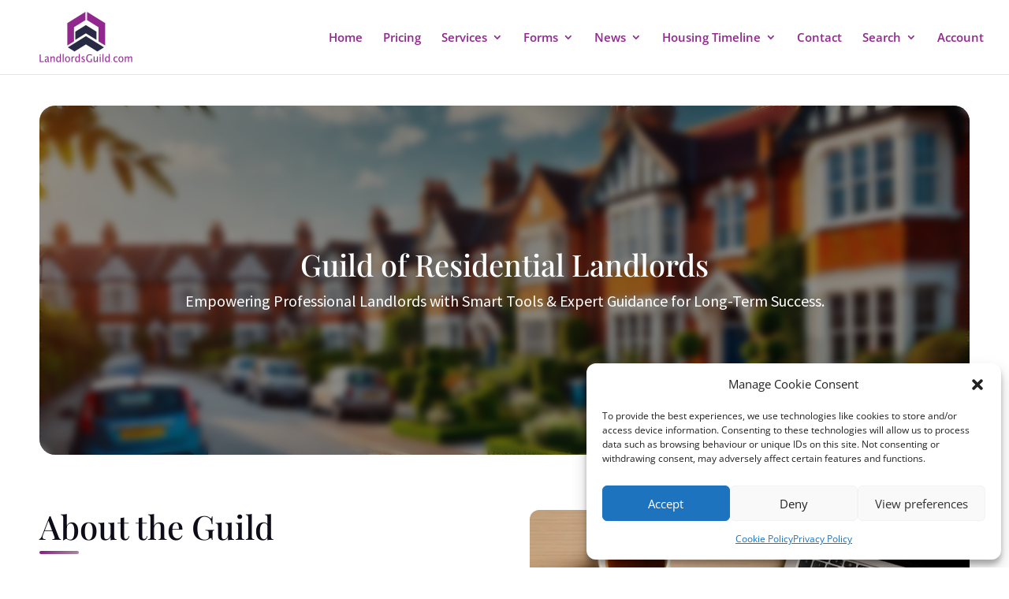

--- FILE ---
content_type: text/css
request_url: https://www.landlordsguild.com/wp-content/plugins/popups-for-divi/styles/front-popuphidden.min.css?ver=3.2.2
body_size: 21
content:
.popup{display:none;}

--- FILE ---
content_type: text/css
request_url: https://www.landlordsguild.com/wp-content/plugins/elegantbuilder/style.css?ver=2.4
body_size: 20465
content:
.clearfix:after { visibility: hidden; display: block; font-size: 0; content: " "; clear: both; height: 0; }
* html .clearfix             { zoom: 1; } /* IE6 */
*:first-child+html .clearfix { zoom: 1; } /* IE7 */

.et_lb_module { float: left; margin: 0 0 46px 2%; float: left; width: 100%; }
.et_lb_first { margin-left: 0 !important; clear: both; }

.et_lb_ribbon h2 { padding-top: 30px; }

		.et_lb_logo { text-align:center; margin-bottom:48px; }

		h2.et_lb_landing-title { text-align:center; font-size:45px; color:#404040; font-family: 'LeagueGothicRegular', Arial, sans-serif; font-style:normal; text-transform: uppercase; margin-bottom:12px; }

		.et_lb_note-block, .et_lb_note-video { margin-bottom:34px; }
			.et_lb_note { background:url(images/note-left-bg.png) repeat-y; padding-left: 10px; border:1px solid #f0eaca; border-left:none; border-bottom:none; -moz-box-shadow: inset 0 1px 0 rgba(255,255,255,0.6); -webkit-box-shadow: inset 0 1px 0 rgba(255,255,255,0.6); box-shadow: inset 0 1px 0 rgba(255,255,255,0.6); color:#817757; }
			.et_lb_note, .et_lb_note p { line-height:26px !important; }
			.et_lb_note p { padding-bottom: 26px; }
				.et_lb_note-inner { background:url(images/note-inner-bg.png); -moz-box-shadow: inset 0 1px 0 rgba(255,255,255,0.6); -webkit-box-shadow: inset 0 1px 0 rgba(255,255,255,0.6); box-shadow: inset 0 1px 0 rgba(255,255,255,0.6); }
					.et_lb_note-content { border-left:1px solid rgba(243,218,198,0.6); margin-left:23px; padding:26px 40px 14px 26px; }
				.et_lb_note-bottom-left { background:url(images/note-bottom-left.png) no-repeat left bottom; padding-left:9px; }
					.et_lb_note-bottom-right { background:url(images/note-bottom-right.png) no-repeat bottom right; padding-right:9px; }
						.et_lb_note-bottom-center { background:url(images/note-bottom-center.png) repeat-x; height:9px; width:100%; }

		.et_lb_note-video-bg { background:url(images/note-video-bg.png); border:1px solid #e0e0e0; -moz-box-shadow: inset 1px 1px 0 rgba(255,255,255,0.6); -webkit-box-shadow: inset 1px 1px 0 rgba(255,255,255,0.6); box-shadow: inset 1px 1px 0 rgba(255,255,255,0.6); padding:35px 27px 14px;  }
			.et_lb_note-video-container { color: #7b7b7b; }
			.et_lb_note-video-container, .et_lb_note-video-container p { line-height:27px !important; }
				.et_lb_note-video-container p { padding-bottom: 27px; }
				.et_lb_note-video-container h4 { color:#222222; }
		.et_lb_video-bottom-left { background:url(images/video-bottom-left.png) no-repeat left bottom; padding-left:9px; }
				.et_lb_video-bottom-right { background:url(images/video-bottom-right.png) no-repeat bottom right; padding-right:9px; }
					.et_lb_video-bottom-center { background:url(images/video-bottom-center.png) repeat-x; height:8px; width:100%; }
			.et_note_video_container { margin: -23px -16px 31px; }


		.et_lb_new-testimonial .et_lb_module_content, .et_lb_toggle .et_lb_module_content, .et_lb_tabs .et_lb_module_content, .et_lb_simple_slider .et_lb_module_content, .et_lb_pricing_table .et_lb_module_content, .et_lb_image .et_lb_module_content { border: 1px solid #dcdcdc; -moz-box-shadow: 0 0 3px rgba(0,0,0,0.1); -webkit-box-shadow: 0 0 3px rgba(0,0,0,0.1); box-shadow: 0 0 3px rgba(0,0,0,0.1); }

		.et_lb_new-testimonial .et_lb_module_content { position:relative; padding:25px 29px 15px; border: 1px solid #dcdcdc; background: url(images/pattern.png); }
			.et_lb_testimonial-bottom { position:absolute; background:url(images/testimonial-bottom.png) no-repeat; width:25px; height:24px; bottom:-24px; right:76px; }
			.et_lb_testimonial-image { position:relative; margin:0 14px 7px 0; float:left; }
				.et_lb_testimonial-image span.et_lb_overlay { background:url(images/testimonial-overlay.png) no-repeat; display:block; height:51px; left:0px; position:absolute; top:0px; width:51px; }
			.et_lb_new-testimonial h3 { font-family: 'LeagueGothicRegular', Arial, sans-serif; font-size:18px; font-style:normal; color:#222222; padding-bottom:4px; letter-spacing: 0; }
			p.et_lb_testimonial-meta { color:#bcbcbc; font-style:normal; font-family:'Droid Sans',Arial,Verdana,sans-serif; line-height:17px !important; padding-bottom: 4px; }
				p.et_lb_testimonial-meta a { text-decoration:none; color:#9186ac; }
			.et_lb_new-testimonial, .et_lb_new-testimonial p { line-height:26px; }

		.et_lb_toggle .et_lb_module_content, .et_lb_tabs .et_lb_module_content, .et_lb_simple_slider .et_lb_module_content, .et_lb_pricing_table .et_lb_module_content, .et_lb_image .et_lb_module_content { background: #fff; padding: 1px; color: #464646; }
			.et_lb_module_content_inner { background: url(images/pattern.png); padding: 14px 18px; }
				h3.et_lb_toggle_title { position: relative; font-size: 15px; letter-spacing: 0; color: #464646; padding: 0 30px 5px 0; margin: 0; cursor: pointer; }
					h3.et_lb_toggle_title span.et_toggle { content: ''; background: url(images/toggle_title.png) no-repeat; width: 16px; height: 11px; position: absolute; top: 4px; right: 0; -webkit-transition: all 0.7s ease-in-out; -moz-transition: all 0.7s ease-in-out; -o-transition: all 0.7s ease-in-out; -ms-transition: all 0.7s ease-in-out; transition: all 0.7s ease-in-out; }
					.et_lb_toggle_close h3.et_lb_toggle_title span.et_toggle { -webkit-transform: rotate(180deg); -moz-transform: rotate(180deg); -o-transform: rotate(180deg); -ms-transform: rotate(180deg); transform: rotate(180deg); }
				.et_lb_toggle_content { padding-top: 20px; }

		.et_lb_slogan { position:relative; background:url(images/left-quote.png) no-repeat 0px 4px; margin-bottom:52px; font-size: 25px; color: #404040; text-align:center; }
			.et_lb_slogan, .et_lb_slogan p { line-height:26px; }
			.et_lb_slogan span.right-quote { position:absolute; background:url(images/right-quote.png) no-repeat; display:block; height:17px; width:19px; right:0px; top:4px;  }
			.et_lb_slogan .et_lb_module_content { padding: 0 25px; }

		.et_lb_note, .et_lb_note-video-container, .et_lb_new-testimonial, .et_lb_toggle { text-shadow: 1px 1px 0 #fff; }

		.et_lb_tabs ul.et_lb_tabs_nav { list-style: none !important; padding: 0 !important; margin-bottom: -1px !important; margin-left: 0; }
			ul.et_lb_tabs_nav li { float: left; border: 1px solid #dcdcdc; border-bottom: none; background: #fff; padding: 1px 1px 0; margin: 0 5px 0 0; -webkit-box-shadow: 0 0 2px rgba(0,0,0,0.1); -moz-box-shadow: 0 0 2px rgba(0,0,0,0.1); box-shadow: 0 0 2px rgba(0,0,0,0.1); }
				ul.et_lb_tabs_nav a { display: block; background: #fff; padding: 10px 19px 11px; font-size: 15px; color: #c1c1c1; font-style: italic; text-decoration: none; }
				ul.et_lb_tabs_nav a:hover { text-decoration: none; color: #464646; }
				ul.et_lb_tabs_nav .et_lb_tab_active a { background: url(images/pattern.png); color: #464646; }
		.et_lb_tabs .et_lb_module_content { z-index: 2; position: relative; }
		.et_lb_tab_hidden, .et_lb_slide_hidden { display: none; }

		.et_lb_toggle_content, .et_lb_tab, .et_lb_simple_slide, #fancybox-title { font-style: normal; }

		.et_lb_simple_slider { position: relative; }
			.et_lb_simple_slider_prev, .et_lb_simple_slider_next { position: absolute; display: block; top: 38%; background: url(images/simple_slider_left.png) center no-repeat; width: 35px; height: 47px; border: 1px solid #f0f0f0; text-indent: -9999px; -moz-box-shadow: 0 0 2px rgba(0,0,0,0.1); -webkit-box-shadow: 0 0 2px rgba(0,0,0,0.1); box-shadow: 0 0 2px rgba(0,0,0,0.1); }
			.et_lb_simple_slider_prev { left: 0; border-right: none; }
			.et_lb_simple_slider_next { right: 0; border-left: none; background-image: url(images/simple_slider_right.png); }
			.et_lb_simple_slider_content { margin: 0 36px; z-index: 2; position: relative; }

		.et_lb_pricing_title { color: #bdbdbd; font-size: 18px; font-style: normal; letter-spacing: 0; text-shadow: 1px 1px 0 #fff; background: url(images/pricing_heading_bg.png); text-align: center; margin: -14px -18px; padding: 12px 5px 14px; text-transform: uppercase; border-bottom: 1px solid #ebebeb; -webkit-box-shadow: 0 1px 0 #fff; -moz-box-shadow: 0 1px 0 #fff; box-shadow: 0 1px 0 #fff; }
		.et_lb_pricing_content { padding: 30px 33px; }
		.et_lb_pricing_table > .et_lb_module_content { position: relative; }
			.et_lb_pricing_table > .et_lb_module_content > .et_lb_button { margin: 0; position: absolute; bottom: -26px; left: 0; }
		.et_lb_pricing_table:hover { -webkit-box-shadow: 0 0 30px rgba(0,0,0,0.1); -moz-box-shadow: 0 0 30px rgba(0,0,0,0.1); box-shadow: 0 0 30px rgba(0,0,0,0.1); }
			.et_lb_pricing_table:hover .et_lb_pricing_title { color: #4d96a5; }
			.et_lb_price, .et_lb_old_price { display: block; font-size: 55px; color: #83c03a; font-style: normal; text-shadow: 1px 1px 0 #fff; text-align: center; padding: 20px 0 25px; position: relative; clear: both; }
			.et_lb_old_price { color: #d28080; font-size: 45px; }
			.et_lb_old_price:before { content: ''; position: absolute; top: 0; left: 0; width: 100%; height: 100%; background: url(images/old_price_bg.png) center no-repeat; }

		.et_lb_box .et_lb_module_content { border: 1px solid #cde4a2; background: #e8fcc2 url(images/box_pattern.png); -moz-box-shadow: 0 0 3px rgba(0,0,0,0.1), inset 0 0 0px 1px #fff; -webkit-box-shadow: 0 0 3px rgba(0,0,0,0.1), inset 0 0 0px 1px #fff; box-shadow: 0 0 3px rgba(0,0,0,0.1), inset 0 0 0px 1px #fff; padding: 22px 27px 15px; color: #728d40; text-shadow: 1px 1px 0 #fff; font-style: normal; }
		.et_lb_widget_area , .et_lb_text_block { font-style: normal; }
		h3.et_lb_box_title { color: #607b2e; font-size: 15px; font-style: italic; font-weight: bold; letter-spacing: 0; background: url(images/box_green_title.png) no-repeat; padding: 1px 0 12px 30px; }
		.et_lb_box_blue .et_lb_module_content { border-color: #adcdeb; background-color: #d2e8fd; }
			.et_lb_box_blue h3.et_lb_box_title { background: url(images/box_blue_title.png) no-repeat 0 2px; }
		.et_lb_box_blue .et_lb_module_content, .et_lb_box_blue h3.et_lb_box_title { color: #2e6f7b; }

		.et_lb_box_red .et_lb_module_content { border-color: #e4a2a2; background-color: #f8ccc4; color: #8d4040; }
			.et_lb_box_red h3.et_lb_box_title { background: url(images/box_red_title.png) no-repeat 0 2px; color: #7b2e2e; }

	.et_lb_module img { max-width: 100%; /* display: block; */ height: auto; }
	.et_lb_hidden { display: none; }

	.et_lb_button a { display: inline-block; color: #fff; text-shadow: 1px 1px 1px rgba(0,0,0,0.3); text-decoration: none; -webkit-box-shadow: 0 2px 3px rgba(0,0,0,0.1), inset 0 1px 0 rgba(255,255,255,0.6); -moz-box-shadow: 0 2px 3px rgba(0,0,0,0.1), inset 0 1px 0 rgba(255,255,255,0.6); box-shadow: 0 2px 3px rgba(0,0,0,0.1), inset 0 1px 0 rgba(255,255,255,0.6); font-size: 12px; }
		.et_lb_button span { display: block; background: url(images/button_pattern.png); padding: 10px 14px; text-align: center; }

	.et_lb_button a:hover { color: rgba(255,255,255,0.9); }
	.et_lb_button a, .et_lb_button span { -webkit-border-radius: 10px;-moz-border-radius: 10px; border-radius: 10px; }

	.et_lb_button_large a { font-size: 32px; line-height: 35px; }
	.et_lb_button_large span { padding: 15px 24px 17px; }

	.et_lb_button_medium a { font-size: 20px; }
	.et_lb_button_medium span { padding: 12px 18px 13px; }

	.et_lb_button_green a { border: 1px solid #779162; background: rgb(147,194,90); /* Old browsers */
	background: -moz-linear-gradient(top, rgba(147,194,90,1) 0%, rgba(118,161,59,1) 100%); /* FF3.6+ */
	background: -webkit-gradient(linear, left top, left bottom, color-stop(0%,rgba(147,194,90,1)), color-stop(100%,rgba(118,161,59,1))); /* Chrome,Safari4+ */
	background: -webkit-linear-gradient(top, rgba(147,194,90,1) 0%,rgba(118,161,59,1) 100%); /* Chrome10+,Safari5.1+ */
	background: -o-linear-gradient(top, rgba(147,194,90,1) 0%,rgba(118,161,59,1) 100%); /* Opera 11.10+ */
	background: -ms-linear-gradient(top, rgba(147,194,90,1) 0%,rgba(118,161,59,1) 100%); /* IE10+ */
	background: linear-gradient(top, rgba(147,194,90,1) 0%,rgba(118,161,59,1) 100%); /* W3C */
	filter: progid:DXImageTransform.Microsoft.gradient( startColorstr='#93c25a', endColorstr='#76a13b',GradientType=0 ); /* IE6-9 */  }

	.et_lb_button_blue a { border: 1px solid #497ea7; background: rgb(97,184,203); /* Old browsers */
	background: -moz-linear-gradient(top, rgba(97,184,203,1) 0%, rgba(80,158,175,1) 100%); /* FF3.6+ */
	background: -webkit-gradient(linear, left top, left bottom, color-stop(0%,rgba(97,184,203,1)), color-stop(100%,rgba(80,158,175,1))); /* Chrome,Safari4+ */
	background: -webkit-linear-gradient(top, rgba(97,184,203,1) 0%,rgba(80,158,175,1) 100%); /* Chrome10+,Safari5.1+ */
	background: -o-linear-gradient(top, rgba(97,184,203,1) 0%,rgba(80,158,175,1) 100%); /* Opera 11.10+ */
	background: -ms-linear-gradient(top, rgba(97,184,203,1) 0%,rgba(80,158,175,1) 100%); /* IE10+ */
	background: linear-gradient(top, rgba(97,184,203,1) 0%,rgba(80,158,175,1) 100%); /* W3C */
	filter: progid:DXImageTransform.Microsoft.gradient( startColorstr='#61b8cb', endColorstr='#509eaf',GradientType=0 ); /* IE6-9 */ }

	.et_lb_button_red a { border: 1px solid #943b3d; background: rgb(188,63,63); /* Old browsers */
	background: -moz-linear-gradient(top,  rgba(188,63,63,1) 0%, rgba(170,53,53,1) 100%); /* FF3.6+ */
	background: -webkit-gradient(linear, left top, left bottom, color-stop(0%,rgba(188,63,63,1)), color-stop(100%,rgba(170,53,53,1))); /* Chrome,Safari4+ */
	background: -webkit-linear-gradient(top,  rgba(188,63,63,1) 0%,rgba(170,53,53,1) 100%); /* Chrome10+,Safari5.1+ */
	background: -o-linear-gradient(top,  rgba(188,63,63,1) 0%,rgba(170,53,53,1) 100%); /* Opera 11.10+ */
	background: -ms-linear-gradient(top,  rgba(188,63,63,1) 0%,rgba(170,53,53,1) 100%); /* IE10+ */
	background: linear-gradient(top,  rgba(188,63,63,1) 0%,rgba(170,53,53,1) 100%); /* W3C */
	filter: progid:DXImageTransform.Microsoft.gradient( startColorstr='#bc3f3f', endColorstr='#aa3535',GradientType=0 ); /* IE6-9 */
	 }

	.et_lb_button_purple a { border: 1px solid #98578e; background: rgb(197,123,186); /* Old browsers */
	background: -moz-linear-gradient(top,  rgba(197,123,186,1) 0%, rgba(178,108,168,1) 100%); /* FF3.6+ */
	background: -webkit-gradient(linear, left top, left bottom, color-stop(0%,rgba(197,123,186,1)), color-stop(100%,rgba(178,108,168,1))); /* Chrome,Safari4+ */
	background: -webkit-linear-gradient(top,  rgba(197,123,186,1) 0%,rgba(178,108,168,1) 100%); /* Chrome10+,Safari5.1+ */
	background: -o-linear-gradient(top,  rgba(197,123,186,1) 0%,rgba(178,108,168,1) 100%); /* Opera 11.10+ */
	background: -ms-linear-gradient(top,  rgba(197,123,186,1) 0%,rgba(178,108,168,1) 100%); /* IE10+ */
	background: linear-gradient(top,  rgba(197,123,186,1) 0%,rgba(178,108,168,1) 100%); /* W3C */
	filter: progid:DXImageTransform.Microsoft.gradient( startColorstr='#c57bba', endColorstr='#b26ca8',GradientType=0 ); /* IE6-9 */
	}

	.et_lb_button_yellow a { border: 1px solid #b5a040; background: rgb(239,212,86); /* Old browsers */
	background: -moz-linear-gradient(top,  rgba(239,212,86,1) 0%, rgba(212,187,71,1) 100%); /* FF3.6+ */
	background: -webkit-gradient(linear, left top, left bottom, color-stop(0%,rgba(239,212,86,1)), color-stop(100%,rgba(212,187,71,1))); /* Chrome,Safari4+ */
	background: -webkit-linear-gradient(top,  rgba(239,212,86,1) 0%,rgba(212,187,71,1) 100%); /* Chrome10+,Safari5.1+ */
	background: -o-linear-gradient(top,  rgba(239,212,86,1) 0%,rgba(212,187,71,1) 100%); /* Opera 11.10+ */
	background: -ms-linear-gradient(top,  rgba(239,212,86,1) 0%,rgba(212,187,71,1) 100%); /* IE10+ */
	background: linear-gradient(top,  rgba(239,212,86,1) 0%,rgba(212,187,71,1) 100%); /* W3C */
	filter: progid:DXImageTransform.Microsoft.gradient( startColorstr='#efd456', endColorstr='#d4bb47',GradientType=0 ); /* IE6-9 */
	}

	.et_lb_button_black a { border: 1px solid #303030; background: rgb(85,85,85); /* Old browsers */
	background: -moz-linear-gradient(top,  rgba(85,85,85,1) 0%, rgba(66,66,66,1) 100%); /* FF3.6+ */
	background: -webkit-gradient(linear, left top, left bottom, color-stop(0%,rgba(85,85,85,1)), color-stop(100%,rgba(66,66,66,1))); /* Chrome,Safari4+ */
	background: -webkit-linear-gradient(top,  rgba(85,85,85,1) 0%,rgba(66,66,66,1) 100%); /* Chrome10+,Safari5.1+ */
	background: -o-linear-gradient(top,  rgba(85,85,85,1) 0%,rgba(66,66,66,1) 100%); /* Opera 11.10+ */
	background: -ms-linear-gradient(top,  rgba(85,85,85,1) 0%,rgba(66,66,66,1) 100%); /* IE10+ */
	background: linear-gradient(top,  rgba(85,85,85,1) 0%,rgba(66,66,66,1) 100%); /* W3C */
	filter: progid:DXImageTransform.Microsoft.gradient( startColorstr='#555555', endColorstr='#424242',GradientType=0 ); /* IE6-9 */
	}

	.et_lb_bar { background: url(images/horizontal_bar.png) no-repeat top center; height: 6px; }

	.et_lb_list ul { padding-left: 0 !important; }
		.et_lb_list ul li { list-style: none; background: url(images/et_lb_list_checkmark.png) no-repeat 2px 4px; padding: 2px 0 0 31px; }
			.et_lb_list ul ul { padding-left: 29px !important; }
		.et_lb_list.et_lb_list_arrow ul li { background: url(images/et_lb_list_arrow.png) no-repeat 2px 4px; }
		.et_lb_list.et_lb_list_x ul li { background: url(images/et_lb_list_x.png) no-repeat 2px 4px; }

	.et_lb_image_box { position: relative; margin: -12px -13px -12px -16px; }
		.et_lb_image_box img { border: 1px solid #fff; display: block; }
		.et_lb_image_content { padding-top: 22px; clear: both; }
		.et_lb_zoom_icon { position: absolute; background: url(images/et_lb_zoom_icon.png) no-repeat center; display: none; width: 100%; height: 100%; top: 0; left: 0; }

	.et_lb_column > .et_lb_module, .et_lb_module > .et_lb_module { margin-left: 0; }
	.et_lb_column > .et_lb_module:last-child, .et_lb_module_content .et_lb_module:last-child { margin-bottom: 0; }
	.et_lb_1_2 { width: 49%; }
	.et_lb_1_3 { width: 32%; }
	.et_lb_1_4 { width: 23.5%; }
	.et_lb_2_3 { width: 66%; }
	.et_lb_3_4 { width: 74.5%; }

/*------------------------------------------------*/
/*--------------[FEATURED SLIDER]-----------------*/
/*------------------------------------------------*/

.et_lb_slider .slides img { display:block; height: auto; }

.et_lb_slider ol.flex-control-nav { width: auto !important; background: url(images/slider-panel.png) repeat-x; padding: 18px 46px 0 50px !important; bottom: -19px !important; height: 23px !important; }
.et_lb_slider_effect_slide ol.flex-control-nav { bottom: -2px !important; }
	.et_lb_slider .flex-control-nav li, .et_lb_slider .flex-control-nav li:first-child { float: left; margin-right: 4px; }
		.et_lb_slider .flex-control-nav a { background: url(images/main_sprite.png) no-repeat -491px -637px !important; display: block; width: 11px; height: 11px; text-indent: -9999px; }
		.et_lb_slider .flex-control-nav a.flex-active { background-position: -491px -624px !important; }
	.et_lb_slider .flex-control-nav:before, .et_lb_slider .flex-control-nav:after { position: absolute; content: ''; width: 25px; height: 41px; bottom: 0; }
	.et_lb_slider .flex-control-nav:before { background: url(images/main_sprite.png) no-repeat -490px -658px; left: -25px; }
	.et_lb_slider .flex-control-nav:after { background: url(images/slider-right-panel.png) no-repeat right top; right: -25px; }

.et_lb_slider .flex-direction-nav li a { width: 39px !important; height: 39px !important; margin-top: -19px; }
.et_lb_slider .flex-direction-nav li .flex-prev { left: 0 !important; background: url(images/main_sprite.png) no-repeat -490px -712px !important; }
.et_lb_slider .flex-direction-nav li .flex-next { right: 0 !important; background: url(images/main_sprite.png) no-repeat -490px -758px !important; }

.et_attachment_overlay { -webkit-box-shadow: inset 0 0 10px rgba(0,0,0,0.7); -moz-box-shadow: inset 0 0 10px rgba(0,0,0,0.7); box-shadow: inset 0 0 10px rgba(0,0,0,0.7); width: 100%; height: 100%; position: absolute; top: 0; left: 0; display: block; }

.et_lb_slider .flexslider { width: 100% !important; }
.et_lb_slider .flex-control-nav, .et_lb_slider .flex-direction-nav, .et_lb_slider #controllers-wrapper { display: block !important; }
.et_lb_slider ul, .et_lb_slider ol, .et_lb_slider .flexslider .slides > li { margin: 0; }

.et_lb_slider .flex-viewport .slides li { position: relative; }

.et_lb_module ol, .et_lb_module ul { list-style-position: inside; }
.et_lb_module ol { list-style: decimal; }
.et_lb_module ul { list-style: disc; }

--- FILE ---
content_type: text/css
request_url: https://www.landlordsguild.com/wp-content/themes/Divi-Child/algolia-min.css?ver=6.8.3
body_size: 16308
content:
.ais-Breadcrumb-list,.ais-CurrentRefinements-list,.ais-HierarchicalMenu-list,.ais-Hits-list,.ais-InfiniteHits-list,.ais-InfiniteResults-list,.ais-Menu-list,.ais-NumericMenu-list,.ais-Pagination-list,.ais-RatingMenu-list,.ais-RefinementList-list,.ais-Results-list,.ais-ToggleRefinement-list{margin:0;padding:0;list-style:none}.ais-ClearRefinements-button,.ais-CurrentRefinements-delete,.ais-CurrentRefinements-reset,.ais-GeoSearch-redo,.ais-GeoSearch-reset,.ais-HierarchicalMenu-showMore,.ais-InfiniteHits-loadMore,.ais-InfiniteHits-loadPrevious,.ais-InfiniteResults-loadMore,.ais-Menu-showMore,.ais-RangeInput-submit,.ais-RefinementList-showMore,.ais-SearchBox-reset,.ais-SearchBox-submit,.ais-VoiceSearch-button{padding:0;overflow:visible;font:inherit;line-height:normal;color:inherit;background:none;border:0;cursor:pointer;-webkit-user-select:none;-moz-user-select:none;-ms-user-select:none;user-select:none}.ais-ClearRefinements-button::-moz-focus-inner,.ais-CurrentRefinements-delete::-moz-focus-inner,.ais-CurrentRefinements-reset::-moz-focus-inner,.ais-GeoSearch-redo::-moz-focus-inner,.ais-GeoSearch-reset::-moz-focus-inner,.ais-HierarchicalMenu-showMore::-moz-focus-inner,.ais-InfiniteHits-loadMore::-moz-focus-inner,.ais-InfiniteHits-loadPrevious::-moz-focus-inner,.ais-InfiniteResults-loadMore::-moz-focus-inner,.ais-Menu-showMore::-moz-focus-inner,.ais-RangeInput-submit::-moz-focus-inner,.ais-RefinementList-showMore::-moz-focus-inner,.ais-SearchBox-reset::-moz-focus-inner,.ais-SearchBox-submit::-moz-focus-inner,.ais-VoiceSearch-button::-moz-focus-inner{padding:0;border:0}.ais-ClearRefinements-button[disabled],.ais-CurrentRefinements-delete[disabled],.ais-CurrentRefinements-reset[disabled],.ais-GeoSearch-redo[disabled],.ais-GeoSearch-reset[disabled],.ais-HierarchicalMenu-showMore[disabled],.ais-InfiniteHits-loadMore[disabled],.ais-InfiniteHits-loadPrevious[disabled],.ais-InfiniteResults-loadMore[disabled],.ais-Menu-showMore[disabled],.ais-RangeInput-submit[disabled],.ais-RefinementList-showMore[disabled],.ais-SearchBox-reset[disabled],.ais-SearchBox-submit[disabled],.ais-VoiceSearch-button[disabled]{cursor:default}.ais-HierarchicalMenu-showMore,.ais-InfiniteHits-loadMore,.ais-InfiniteHits-loadPrevious,.ais-Menu-showMore,.ais-RefinementList-showMore{overflow-anchor:none}.ais-Breadcrumb-item,.ais-Breadcrumb-list,.ais-Pagination-list,.ais-PoweredBy,.ais-RangeInput-form,.ais-RatingMenu-link{display:-webkit-box;display:-ms-flexbox;display:flex;-webkit-box-align:center;-ms-flex-align:center;align-items:center}.ais-GeoSearch,.ais-GeoSearch-map{height:100%}.ais-HierarchicalMenu-list .ais-HierarchicalMenu-list{margin-left:1em}.ais-PoweredBy-logo{display:block;height:1.2em;width:auto}.ais-RatingMenu-starIcon{display:block;width:20px;height:20px}.ais-SearchBox-input::-ms-clear,.ais-SearchBox-input::-ms-reveal{display:none;width:0;height:0}.ais-SearchBox-input::-webkit-search-cancel-button,.ais-SearchBox-input::-webkit-search-decoration,.ais-SearchBox-input::-webkit-search-results-button,.ais-SearchBox-input::-webkit-search-results-decoration{display:none}.ais-RangeSlider .rheostat{overflow:visible;margin-top:40px;margin-bottom:40px}.ais-RangeSlider .rheostat-background{height:6px;top:0;width:100%}.ais-RangeSlider .rheostat-handle{margin-left:-12px;top:-7px}.ais-RangeSlider .rheostat-background{position:relative;background-color:#fff;border:1px solid #aaa}.ais-RangeSlider .rheostat-progress{position:absolute;top:1px;height:4px;background-color:#333}.rheostat-handle{position:relative;z-index:1;width:20px;height:20px;background-color:#fff;border:1px solid #333;border-radius:50%;cursor:-webkit-grab;cursor:grab}.rheostat-marker{margin-left:-1px;position:absolute;width:1px;height:5px;background-color:#aaa}.rheostat-marker--large{height:9px}.rheostat-value{padding-top:15px}.rheostat-tooltip,.rheostat-value{margin-left:50%;position:absolute;text-align:center;-webkit-transform:translateX(-50%);transform:translateX(-50%)}.rheostat-tooltip{top:-22px}[class^=ais-]{font-size:1rem;box-sizing:border-box}a[class^=ais-]{text-decoration:none}.ais-Breadcrumb,.ais-ClearRefinements,.ais-CurrentRefinements,.ais-GeoSearch,.ais-HierarchicalMenu,.ais-Hits,.ais-HitsPerPage,.ais-InfiniteHits,.ais-InfiniteResults,.ais-Menu,.ais-MenuSelect,.ais-NumericMenu,.ais-NumericSelector,.ais-Pagination,.ais-Panel,.ais-PoweredBy,.ais-RangeInput,.ais-RangeSlider,.ais-RatingMenu,.ais-RefinementList,.ais-Results,.ais-ResultsPerPage,.ais-SearchBox,.ais-SortBy,.ais-Stats,.ais-ToggleRefinement{color:#3a4570}.ais-Breadcrumb-item--selected,.ais-HierarchicalMenu-item--selected,.ais-Menu-item--selected{font-weight:700}.ais-Breadcrumb-separator{margin:0 .3em;font-weight:400}.ais-Breadcrumb-link,.ais-HierarchicalMenu-link,.ais-Menu-link,.ais-Pagination-link,.ais-RatingMenu-link{color:#0096db;transition:color .2s ease-out}.ais-Breadcrumb-link:focus,.ais-Breadcrumb-link:hover,.ais-HierarchicalMenu-link:focus,.ais-HierarchicalMenu-link:hover,.ais-Menu-link:focus,.ais-Menu-link:hover,.ais-Pagination-link:focus,.ais-Pagination-link:hover,.ais-RatingMenu-link:focus,.ais-RatingMenu-link:hover{color:#0073a8}.ais-ClearRefinements-button,.ais-CurrentRefinements-reset,.ais-GeoSearch-redo,.ais-GeoSearch-reset,.ais-HierarchicalMenu-showMore,.ais-InfiniteHits-loadMore,.ais-InfiniteHits-loadPrevious,.ais-InfiniteResults-loadMore,.ais-Menu-showMore,.ais-RefinementList-showMore{padding:.3rem .5rem;font-size:.8rem;color:#fff;background-color:#0096db;border-radius:5px;transition:background-color .2s ease-out;outline:none}.ais-ClearRefinements-button:focus,.ais-ClearRefinements-button:hover,.ais-CurrentRefinements-reset:focus,.ais-CurrentRefinements-reset:hover,.ais-GeoSearch-redo:focus,.ais-GeoSearch-redo:hover,.ais-GeoSearch-reset:focus,.ais-GeoSearch-reset:hover,.ais-HierarchicalMenu-showMore:focus,.ais-HierarchicalMenu-showMore:hover,.ais-InfiniteHits-loadMore:focus,.ais-InfiniteHits-loadMore:hover,.ais-InfiniteHits-loadPrevious:focus,.ais-InfiniteHits-loadPrevious:hover,.ais-InfiniteResults-loadMore:focus,.ais-InfiniteResults-loadMore:hover,.ais-Menu-showMore:focus,.ais-Menu-showMore:hover,.ais-RefinementList-showMore:focus,.ais-RefinementList-showMore:hover{background-color:#0073a8}.ais-ClearRefinements-button--disabled,.ais-GeoSearch-redo--disabled,.ais-GeoSearch-reset--disabled,.ais-HierarchicalMenu-showMore--disabled,.ais-InfiniteHits-loadMore--disabled,.ais-InfiniteResults-loadMore--disabled,.ais-Menu-showMore--disabled,.ais-RefinementList-showMore--disabled{opacity:.6;cursor:not-allowed}.ais-ClearRefinements-button--disabled:focus,.ais-ClearRefinements-button--disabled:hover,.ais-GeoSearch-redo--disabled:focus,.ais-GeoSearch-redo--disabled:hover,.ais-GeoSearch-reset--disabled:focus,.ais-GeoSearch-reset--disabled:hover,.ais-HierarchicalMenu-showMore--disabled:focus,.ais-HierarchicalMenu-showMore--disabled:hover,.ais-InfiniteHits-loadMore--disabled:focus,.ais-InfiniteHits-loadMore--disabled:hover,.ais-InfiniteResults-loadMore--disabled:focus,.ais-InfiniteResults-loadMore--disabled:hover,.ais-Menu-showMore--disabled:focus,.ais-Menu-showMore--disabled:hover,.ais-RefinementList-showMore--disabled:focus,.ais-RefinementList-showMore--disabled:hover{background-color:#0096db}.ais-InfiniteHits-loadPrevious--disabled{display:none}.ais-CurrentRefinements{margin-top:-.3rem}.ais-CurrentRefinements,.ais-CurrentRefinements-list{display:-webkit-box;display:-ms-flexbox;display:flex;-ms-flex-wrap:wrap;flex-wrap:wrap}.ais-CurrentRefinements-item{margin-right:.3rem;margin-top:.3rem;padding:.3rem .5rem;display:-webkit-box;display:-ms-flexbox;display:flex;background-color:#495588;border-radius:5px}.ais-CurrentRefinements-category{margin-left:.3em;display:-webkit-box;display:-ms-flexbox;display:flex}.ais-CurrentRefinements-delete{margin-left:.3rem}.ais-CurrentRefinements-categoryLabel,.ais-CurrentRefinements-delete,.ais-CurrentRefinements-label{white-space:nowrap;font-size:.8rem;color:#fff}.ais-CurrentRefinements-reset{margin-top:.3rem;white-space:nowrap}.ais-CurrentRefinements-reset+.ais-CurrentRefinements-list{margin-left:.3rem}.ais-GeoSearch{position:relative}.ais-GeoSearch-control{position:absolute;top:.8rem;left:3.75rem}.ais-GeoSearch-label{display:block;padding:.3rem .5rem;font-size:.8rem;background-color:#fff;border-radius:5px;transition:background-color .2s ease-out;box-shadow:0 1px 1px rgba(0,0,0,.1);outline:none}.ais-GeoSearch-input{margin:0 .25rem 0 0}.ais-GeoSearch-label,.ais-GeoSearch-redo,.ais-GeoSearch-reset{white-space:nowrap}.ais-GeoSearch-reset{position:absolute;bottom:1.25rem;left:50%;-webkit-transform:translateX(-50%);transform:translateX(-50%)}.ais-HierarchicalMenu-link,.ais-Menu-link{display:block;line-height:1.5}.ais-HierarchicalMenu-list,.ais-Menu-list,.ais-NumericMenu-list,.ais-RatingMenu-list,.ais-RefinementList-list{font-weight:400;line-height:1.5}.ais-HierarchicalMenu-link:after{margin-left:.3em;content:"";width:10px;height:10px;display:none;background-image:url("data:image/svg+xml;charset=utf-8,%3Csvg xmlns='http://www.w3.org/2000/svg' viewBox='0 0 24 24'%3E%3Cpath d='M7.3 24l-2.8-2.8 9.3-9.2-9.3-9.2L7.3 0l12.2 12z' fill='%233A4570'/%3E%3C/svg%3E");background-size:100% 100%}.ais-HierarchicalMenu-item--parent>.ais-HierarchicalMenu-link:after{display:inline-block}.ais-HierarchicalMenu-item--selected>.ais-HierarchicalMenu-link:after{-webkit-transform:rotate(90deg);transform:rotate(90deg)}.ais-CurrentRefinements-count,.ais-RatingMenu-count{font-size:.8rem}.ais-CurrentRefinements-count:before,.ais-RatingMenu-count:before{content:"("}.ais-CurrentRefinements-count:after,.ais-RatingMenu-count:after{content:")"}.ais-HierarchicalMenu-count,.ais-Menu-count,.ais-RefinementList-count,.ais-ToggleRefinement-count{padding:.1rem .4rem;font-size:.8rem;color:#3a4570;background-color:#dfe2ee;border-radius:8px}.ais-HierarchicalMenu-showMore,.ais-Menu-showMore,.ais-RefinementList-showMore{margin-top:.5rem}.ais-Highlight-highlighted,.ais-Snippet-highlighted{background-color:#ffc168}.ais-Hits-list,.ais-InfiniteHits-list,.ais-InfiniteResults-list,.ais-Results-list{margin-top:-1rem;margin-left:-1rem;display:-webkit-box;display:-ms-flexbox;display:flex;-ms-flex-wrap:wrap;flex-wrap:wrap}.ais-Panel-body .ais-Hits-list,.ais-Panel-body .ais-InfiniteHits-list,.ais-Panel-body .ais-InfiniteResults-list,.ais-Panel-body .ais-Results-list{margin:.5rem 0 0 -1rem}.ais-Hits-item,.ais-InfiniteHits-item,.ais-InfiniteResults-item,.ais-Results-item{margin-top:1rem;margin-left:1rem;padding:1rem;width:calc(25% - 1rem);border:1px solid #c4c8d8;box-shadow:0 2px 5px 0 #e3e5ec}.ais-Panel-body .ais-Hits-item,.ais-Panel-body .ais-InfiniteHits-item,.ais-Panel-body .ais-InfiniteResults-item,.ais-Panel-body .ais-Results-item{margin:.5rem 0 .5rem 1rem}.ais-InfiniteHits-loadMore,.ais-InfiniteResults-loadMore{margin-top:1rem}.ais-InfiniteHits-loadPrevious{margin-bottom:1rem}.ais-HitsPerPage-select,.ais-MenuSelect-select,.ais-NumericSelector-select,.ais-ResultsPerPage-select,.ais-SortBy-select{-webkit-appearance:none;-moz-appearance:none;appearance:none;padding:.3rem 2rem .3rem .3rem;max-width:100%;background-color:#fff;background-image:url("data:image/svg+xml;charset=utf-8,%3Csvg xmlns='http://www.w3.org/2000/svg' viewBox='0 0 24 24'%3E%3Cpath d='M0 7.3l2.8-2.8 9.2 9.3 9.2-9.3L24 7.3 12 19.5z' fill='%233A4570'/%3E%3C/svg%3E");background-repeat:no-repeat;background-size:10px 10px;background-position:92% 50%;border:1px solid #c4c8d8;border-radius:5px}.ais-Panel--collapsible{position:relative}.ais-Panel--collapsible.ais-Panel--collapsed .ais-Panel-body,.ais-Panel--collapsible.ais-Panel--collapsed .ais-Panel-footer{display:none}.ais-Panel--collapsible .ais-Panel-collapseButton{position:absolute;top:0;right:0;padding:0;border:none;background:none}.ais-Panel-header{margin-bottom:.5rem;padding-bottom:.5rem;font-size:.8rem;font-weight:700;text-transform:uppercase;border-bottom:1px solid #c4c8d8}.ais-Panel-footer{margin-top:.5rem;font-size:.8rem}.ais-RangeInput-input{padding:0 .2rem;width:5rem;height:1.5rem;line-height:1.5rem}.ais-RangeInput-separator{margin:0 .3rem}.ais-RangeInput-submit{margin-left:.3rem;-webkit-appearance:none;-moz-appearance:none;appearance:none;padding:0 .5rem;height:1.5rem;line-height:1.5rem;font-size:.8rem;color:#fff;background-color:#0096db;border:none;border-radius:5px;transition:.2s ease-out;outline:none}.ais-RangeInput-submit:focus,.ais-RangeInput-submit:hover{background-color:#0073a8}.ais-RatingMenu-count{color:#3a4570}.ais-Pagination-list{-webkit-box-pack:center;-ms-flex-pack:center;justify-content:center}.ais-Pagination-item+.ais-Pagination-item{margin-left:.3rem}.ais-Pagination-link{padding:.3rem .6rem;display:block;border:1px solid #c4c8d8;border-radius:5px;transition:background-color .2s ease-out}.ais-Pagination-link:focus,.ais-Pagination-link:hover{background-color:#e3e5ec}.ais-Pagination-item--disabled .ais-Pagination-link{opacity:.6;cursor:not-allowed;color:#a5abc4}.ais-Pagination-item--disabled .ais-Pagination-link:focus,.ais-Pagination-item--disabled .ais-Pagination-link:hover{color:#a5abc4;background-color:#fff}.ais-Pagination-item--selected .ais-Pagination-link{color:#fff;background-color:#0096db;border-color:#0096db}.ais-Pagination-item--selected .ais-Pagination-link:focus,.ais-Pagination-item--selected .ais-Pagination-link:hover{color:#fff}.ais-PoweredBy-text,.ais-Stats-text,.rheostat-tooltip,.rheostat-value{font-size:.8rem}.ais-PoweredBy-logo{margin-left:.3rem}.ais-RangeSlider .rheostat-progress{background-color:#495588}.ais-RangeSlider .rheostat-background{border-color:#878faf;box-sizing:border-box}.ais-RangeSlider .rheostat-handle{border-color:#878faf}.ais-RangeSlider .rheostat-marker{background-color:#878faf}.ais-Panel-body .ais-RangeSlider{margin:2rem 0}.ais-RangeSlider-handle{width:20px;height:20px;position:relative;z-index:1;background:#fff;border:1px solid #46aeda;border-radius:50%;cursor:pointer}.ais-RangeSlider-tooltip{position:absolute;background:#fff;top:-22px;font-size:.8em}.ais-RangeSlider-value{width:40px;position:absolute;text-align:center;margin-left:-20px;padding-top:15px;font-size:.8em}.ais-RangeSlider-marker{position:absolute;background:#ddd;margin-left:-1px;width:1px;height:5px}.ais-RatingMenu-item--disabled .ais-RatingMenu-count,.ais-RatingMenu-item--disabled .ais-RatingMenu-label{color:#c4c8d8}.ais-RatingMenu-item--selected{font-weight:700}.ais-RatingMenu-link{line-height:1.5}.ais-RatingMenu-link>*+*{margin-left:.3rem}.ais-RatingMenu-starIcon{position:relative;top:-1px;width:15px;fill:#ffc168}.ais-RatingMenu-item--disabled .ais-RatingMenu-starIcon{fill:#c4c8d8}.ais-HierarchicalMenu-searchBox>*,.ais-Menu-searchBox>*,.ais-RefinementList-searchBox>*{margin-bottom:.5rem}.ais-SearchBox-form{display:block;position:relative}.ais-SearchBox-input{-webkit-appearance:none;-moz-appearance:none;appearance:none;padding:.3rem 1.7rem;width:100%;position:relative;background-color:#fff;border:1px solid #c4c8d8;border-radius:5px}.ais-SearchBox-input::-webkit-input-placeholder{color:#a5aed1}.ais-SearchBox-input::-moz-placeholder{color:#a5aed1}.ais-SearchBox-input:-ms-input-placeholder{color:#a5aed1}.ais-SearchBox-input:-moz-placeholder{color:#a5aed1}.ais-SearchBox-loadingIndicator,.ais-SearchBox-reset,.ais-SearchBox-submit{-webkit-appearance:none;-moz-appearance:none;appearance:none;position:absolute;z-index:1;width:20px;height:20px;top:50%;right:.3rem;-webkit-transform:translateY(-50%);transform:translateY(-50%)}.ais-SearchBox-submit{left:.3rem}.ais-SearchBox-reset{right:.3rem}.ais-SearchBox-loadingIcon,.ais-SearchBox-resetIcon,.ais-SearchBox-submitIcon{position:absolute;top:50%;left:50%;-webkit-transform:translateX(-50%) translateY(-50%);transform:translateX(-50%) translateY(-50%)}.ais-SearchBox-resetIcon path,.ais-SearchBox-submitIcon path{fill:#495588}.ais-SearchBox-submitIcon{width:14px;height:14px}.ais-SearchBox-resetIcon{width:12px;height:12px}.ais-SearchBox-loadingIcon{width:16px;height:16px}.ais-VoiceSearch-button{border:none;width:24px;height:24px;padding:4px;border-radius:50%;color:#3a4570;background-color:transparent}.ais-VoiceSearch-button svg{color:currentColor}.ais-VoiceSearch-button:hover{cursor:pointer;background-color:#a5aed1;color:#fff}.ais-VoiceSearch-button:disabled{color:#a5aed1}.ais-VoiceSearch-button:disabled:hover{color:#a5aed1;cursor:not-allowed;background:inherit}

--- FILE ---
content_type: text/css
request_url: https://www.landlordsguild.com/wp-content/themes/Divi-Child/style.css?ver=9644
body_size: 7858
content:
/*
Theme Name:      Divi Child Theme
 Theme URI:      http://www.elegantthemes.com/gallery/foxy/
 Description:    Divi Child Theme
 Author:         Elegant Themes
 Author URI:     http://www.elegantthemes.com
 Template:       Divi
 Version:        1.0.0
*/

@import url("../Divi/style.css");

.support-row .et_pb_column_1_3{
  height: 380px !important;
   margin: 0 !important;
	display:flex;
	flex-direction:column;
	justify-content:space-between;
}
.support-row {
  display: flex !important;
    gap: 20px;
    justify-content: space-between;

}

.search-results #main-content .container:before {
    content: none;
    position: absolute;
    top: 0;
    height: 100%;
    width: 1px;
    background-color: #e2e2e2;
}
.search_result {
    max-height: 280px;
    overflow-x: auto;
    padding: 15px;
    margin-top: 0 !important;;
    padding-left: 0 !important;
    padding-bottom: 0 !important;
    text-align: left;
}
       
.search_result li a:hover {
    text-decoration: none !important;
    background: #91278f;
    color: #fff !important;;
}
.search_result::-webkit-scrollbar {
  width: 1em;
}
 
.search_result::-webkit-scrollbar-track {
  box-shadow: inset 0 0 6px rgba(0, 0, 0, 0.3);
}
 
.search_result::-webkit-scrollbar-thumb {
  background-color: #91278f;
  outline: 1px solid #fff;
}
input#search_keyword {
    width: 70%;
    height: 35px;
    padding: 0 15px;
    border: 1px solid #91278f;
    margin-bottom: 0;
    position: relative;
    padding-left: 30px;
}
span.search_icon {
    position: absolute;
    left: 16%;
    top: 35%;
}

form.listing_form {
    position: relative;
    width: 100%;
    text-align:center;
}
.search_result li a {
    color: #91278f !important;;
    border-bottom: 1px solid #c1c1c1;
    padding: 3px 0;
    padding-left: 12px; 
    display: block;
}
form.listing_form .after_search {
    border: 1px solid #c1c1c1;
}
.ais-hits--item p em {
    background: #BBCBCB;
    color: #000;
}
.ais-pagination--item__active {
    background: #91278F !important;
}
.algolia-autocomplete {
    z-index: 999999 !important;
    position: absolute !important;
    top: 24% !important;
}
.ais-hits--item a em {
    background: #BBCBCB;
    color: #000;
}
@media (max-width:1024px){
    .algolia-autocomplete {
    z-index: 999999 !important;
    position: absolute !important;
    top: 15% !important; 
}

@media (max-width:768px){
    .algolia-autocomplete {
    z-index: 999999 !important;
    position: absolute !important;
    top: 12% !important; 
}
.support-row .et_pb_column_1_3{
    height: auto !important;
	background:red;
}
}
@media (max-width:767px){
    .algolia-autocomplete {
    z-index: 999999 !important;
    position: absolute !important;
    top: 20% !important;
}
.support-row .et_pb_column_1_3{
		height: auto !important;}
}
}
/*.ais-hits--item{
   overflow: hidden;
    text-overflow: ellipsis;
    display: -webkit-box;
    line-height: 16px;        
    -webkit-line-clamp: 2; 
    -webkit-box-orient: vertical;
}
*/
h2.search-heading {
    color: #91278f !important;
    text-align: center;
    padding: 25px 0;
    font-size: 20px;
    font-weight: 600;
}
ul.search_result.after_search {
    width: 70%;
    margin: 0 auto;
}
#searchBox {
    margin-bottom: 40px;
}
#searchBox .ais-search-box{
	width: 100%;
    max-width: 100%;
    margin-bottom: 20px; 
}  
#searchBox .ais-search-box input{
	padding-left: 40px;
	background: #daeaea;
    height: 70px;
    border-radius: 0px;
    border-color: transparent;
}
#searchBox .ais-search-box--magnifier {
    fill: #bfc7d8;
    left: 12px;
    top: calc(76% - 18px/2);
}
.ais-search-box--loading-indicator-wrapper svg, .ais-search-box--magnifier svg {
    height: 18px;
    width: 18px;
    fill: #ce94cd;
}
ul.ais-pagination {
    background: transparent;
    border: 0px;
    box-shadow: none;
}
.content-based-search .left-colmn h3{
	  color: #282a45 !important;
    line-height: 32px;
    font-size: 20px;
}
.ais-pagination--item {
    background: rgb(224 224 224);
    border-radius: 0px;
    border: 1px solid #fff;
    color: #222;
}
.ais-pagination--item__active {
    background: #91278f;
    border-radius: 0px;
}
.left-colmn {
    width: 50%;
    float: left;
	margin-bottom: 10px;
    margin-top: 30px;
}
div#pagination_england {
    text-align: right;
}
p.post_desc {
    color: #4f6161;
    font-size: 15px;
    margin-bottom: 15px;
}
.ais-hits--item {
    width: 100%;
    float: left;
    display: list-item;
	padding: 10px 15px 0px;
}
.ais-hits {
    padding-left: 20px;
}
.content-based-search {
    display: block;
    margin-bottom: 30px;
}
div#pagination_wales, #pagination_posts, #pagination_forms , #pagination_services {
    text-align: right;
}
.search-title {
    width: 100%;
    display: flex;
}
.ais-hits.ais-hits__empty {
    padding-left: 0px;
    color: #6f9292;
    border: 1px solid #ddd;
    padding: 20px;
    text-align: center;
}
#posts .ais-hits--item{
	display:block;
}
#posts .overall-section {
    display: flex;
	padding-bottom: 30px;
}
#posts .img-section {
    width: 20%;
    padding-right: 20px;
}
#posts .ais-hits {
    padding-left: 0px;
}
#posts .ais-hits--item{
	padding-left: 0px;
}
#posts a.post-title {
    font-size: 16px;
}
#posts p.post_desc {
    font-size: 14px;
    margin-top: 5px;
        margin-bottom: 10px;
}
#posts span.country_name {
      background: #BBCBCB;
    padding: 3px 5px;
    color: #000;
    font-size: 14px;
    display: inline-block;
    border-radius: 4px;
    letter-spacing: 0.4px;
    margin-right: 10px;
    margin-bottom: 5px;
}
#member_questions span.country_name {
      background: #BBCBCB;
    padding: 3px 5px;
    color: #000;
    font-size: 14px;
    display: inline-block;
    border-radius: 4px;
    letter-spacing: 0.4px;
    margin-right: 10px;
    margin-bottom: 5px;
}
#website span.country_name {
      background: #BBCBCB;
    padding: 3px 5px;
    color: #000;
    font-size: 14px;
    display: inline-block;
    border-radius: 4px;
    letter-spacing: 0.4px;
    margin-right: 10px;
    margin-bottom: 5px;
}
#posts .img-section img {
       width: 140px;
}

#posts .content-section {
    width: 80%;
}
/**********forms***** */
#forms .ais-hits--item{
	display:block;
}
#forms .overall-section {
    display: flex;
	padding-bottom: 30px;
}
#forms .img-section {
    width: 20%;
    padding-right: 20px;
}
#forms .content-section {
    width: 80%;
}
#forms .ais-hits {
    padding-left: 0px;
}
#forms .ais-hits--item{
	padding-left: 0px;
}
#forms a.post-title {
    font-size: 16px;
}
#forms p.post_desc {
    font-size: 14px;
    margin-top: 5px;
        margin-bottom: 10px;
}
.ais-pagination--item{
    width: auto !important;
    padding: 5px 8px !important;
}
#forms span.country_name {
      background: #BBCBCB;
    padding: 3px 5px;
    color: #000;
    font-size: 14px;
    display: inline-block;
    border-radius: 4px;
    letter-spacing: 0.4px;
    margin-right: 10px;
    margin-bottom: 5px;
}
#forms .img-section img {
       width: 140px;
}
@media only screen and (max-width: 980px) {
span.search_icon {
    top: 0;
}  
}
@media (max-width:767px){
	.ais-hits--item {
		width: 100%;
		float: none;
		display: list-item;
		padding: 10px 15px 0px;
	}
	.left-colmn {
    width: 100%;
    float: none;
    margin-bottom: 0px;
    margin-top: 0px;
}
.search-title {
    width: 100%;
    display: block;
}
div#pagination_england {
    text-align: center;
}
#pagination_wales, #pagination_posts, #pagination_forms , #pagination_services {
    text-align: center;
}
.content-based-search .left-colmn h3{
	text-align: center;
    background: #91278f;
    margin: 0;
    color: #fff !important;
    padding-top: 10px;
    margin-bottom: 30px;
}
}
@media only screen and (max-width: 1024px) {
div#maincounter-wrap {
    margin: 26px !important;
}
}

@media only screen and (max-width: 768px) {
.main-div {
    display: block !important;
}
}




--- FILE ---
content_type: text/css
request_url: https://www.landlordsguild.com/wp-content/et-cache/global/et-divi-customizer-global.min.css?ver=1760100506
body_size: 9973
content:
body,.et_pb_column_1_2 .et_quote_content blockquote cite,.et_pb_column_1_2 .et_link_content a.et_link_main_url,.et_pb_column_1_3 .et_quote_content blockquote cite,.et_pb_column_3_8 .et_quote_content blockquote cite,.et_pb_column_1_4 .et_quote_content blockquote cite,.et_pb_blog_grid .et_quote_content blockquote cite,.et_pb_column_1_3 .et_link_content a.et_link_main_url,.et_pb_column_3_8 .et_link_content a.et_link_main_url,.et_pb_column_1_4 .et_link_content a.et_link_main_url,.et_pb_blog_grid .et_link_content a.et_link_main_url,body .et_pb_bg_layout_light .et_pb_post p,body .et_pb_bg_layout_dark .et_pb_post p{font-size:14px}.et_pb_slide_content,.et_pb_best_value{font-size:15px}#et_search_icon:hover,.mobile_menu_bar:before,.mobile_menu_bar:after,.et_toggle_slide_menu:after,.et-social-icon a:hover,.et_pb_sum,.et_pb_pricing li a,.et_pb_pricing_table_button,.et_overlay:before,.entry-summary p.price ins,.et_pb_member_social_links a:hover,.et_pb_widget li a:hover,.et_pb_filterable_portfolio .et_pb_portfolio_filters li a.active,.et_pb_filterable_portfolio .et_pb_portofolio_pagination ul li a.active,.et_pb_gallery .et_pb_gallery_pagination ul li a.active,.wp-pagenavi span.current,.wp-pagenavi a:hover,.nav-single a,.tagged_as a,.posted_in a{color:#91278f}.et_pb_contact_submit,.et_password_protected_form .et_submit_button,.et_pb_bg_layout_light .et_pb_newsletter_button,.comment-reply-link,.form-submit .et_pb_button,.et_pb_bg_layout_light .et_pb_promo_button,.et_pb_bg_layout_light .et_pb_more_button,.et_pb_contact p input[type="checkbox"]:checked+label i:before,.et_pb_bg_layout_light.et_pb_module.et_pb_button{color:#91278f}.footer-widget h4{color:#91278f}.et-search-form,.nav li ul,.et_mobile_menu,.footer-widget li:before,.et_pb_pricing li:before,blockquote{border-color:#91278f}.et_pb_counter_amount,.et_pb_featured_table .et_pb_pricing_heading,.et_quote_content,.et_link_content,.et_audio_content,.et_pb_post_slider.et_pb_bg_layout_dark,.et_slide_in_menu_container,.et_pb_contact p input[type="radio"]:checked+label i:before{background-color:#91278f}a{color:#91278f}.et_secondary_nav_enabled #page-container #top-header{background-color:#91278f!important}#et-secondary-nav li ul{background-color:#91278f}#top-header,#top-header a{color:#eaeaea}.et_header_style_centered .mobile_nav .select_page,.et_header_style_split .mobile_nav .select_page,.et_nav_text_color_light #top-menu>li>a,.et_nav_text_color_dark #top-menu>li>a,#top-menu a,.et_mobile_menu li a,.et_nav_text_color_light .et_mobile_menu li a,.et_nav_text_color_dark .et_mobile_menu li a,#et_search_icon:before,.et_search_form_container input,span.et_close_search_field:after,#et-top-navigation .et-cart-info{color:#91278f}.et_search_form_container input::-moz-placeholder{color:#91278f}.et_search_form_container input::-webkit-input-placeholder{color:#91278f}.et_search_form_container input:-ms-input-placeholder{color:#91278f}#top-menu li a{font-size:15px}body.et_vertical_nav .container.et_search_form_container .et-search-form input{font-size:15px!important}#top-menu li.current-menu-ancestor>a,#top-menu li.current-menu-item>a,#top-menu li.current_page_item>a{color:#282a45}#main-footer{background-color:#1f1f1f}#footer-widgets .footer-widget a,#footer-widgets .footer-widget li a,#footer-widgets .footer-widget li a:hover{color:#91278f}.footer-widget{color:#91278f}#main-footer .footer-widget h4,#main-footer .widget_block h1,#main-footer .widget_block h2,#main-footer .widget_block h3,#main-footer .widget_block h4,#main-footer .widget_block h5,#main-footer .widget_block h6{color:#91278f}.footer-widget li:before{border-color:#91278f}.footer-widget .et_pb_widget div,.footer-widget .et_pb_widget ul,.footer-widget .et_pb_widget ol,.footer-widget .et_pb_widget label{line-height:1.4em}#footer-widgets .footer-widget li:before{top:6.8px}.bottom-nav,.bottom-nav a,.bottom-nav li.current-menu-item a{color:#91278f}#et-footer-nav .bottom-nav li.current-menu-item a{color:#91278f}#footer-bottom{background-color:#ffffff}#footer-info,#footer-info a{color:#91278f}#footer-bottom .et-social-icon a{font-size:18px}#footer-bottom .et-social-icon a{color:#91278f}body .et_pb_button{border-color:#91278f}body.et_pb_button_helper_class .et_pb_button,body.et_pb_button_helper_class .et_pb_module.et_pb_button{color:#91278f}body .et_pb_button:after{font-size:32px;color:#91278f}body .et_pb_bg_layout_light.et_pb_button:hover,body .et_pb_bg_layout_light .et_pb_button:hover,body .et_pb_button:hover{color:#91278f!important;background-color:#bb9db1;border-color:#91278f!important}@media only screen and (min-width:981px){#main-footer .footer-widget h4,#main-footer .widget_block h1,#main-footer .widget_block h2,#main-footer .widget_block h3,#main-footer .widget_block h4,#main-footer .widget_block h5,#main-footer .widget_block h6{font-size:16px}.et_header_style_left #et-top-navigation,.et_header_style_split #et-top-navigation{padding:40px 0 0 0}.et_header_style_left #et-top-navigation nav>ul>li>a,.et_header_style_split #et-top-navigation nav>ul>li>a{padding-bottom:40px}.et_header_style_split .centered-inline-logo-wrap{width:80px;margin:-80px 0}.et_header_style_split .centered-inline-logo-wrap #logo{max-height:80px}.et_pb_svg_logo.et_header_style_split .centered-inline-logo-wrap #logo{height:80px}.et_header_style_centered #top-menu>li>a{padding-bottom:14px}.et_header_style_slide #et-top-navigation,.et_header_style_fullscreen #et-top-navigation{padding:31px 0 31px 0!important}.et_header_style_centered #main-header .logo_container{height:80px}#logo{max-height:100%}.et_pb_svg_logo #logo{height:100%}.et_header_style_centered.et_hide_primary_logo #main-header:not(.et-fixed-header) .logo_container,.et_header_style_centered.et_hide_fixed_logo #main-header.et-fixed-header .logo_container{height:14.4px}.et_fixed_nav #page-container .et-fixed-header#top-header{background-color:#91278f!important}.et_fixed_nav #page-container .et-fixed-header#top-header #et-secondary-nav li ul{background-color:#91278f}.et-fixed-header#main-header,.et-fixed-header#main-header .nav li ul,.et-fixed-header .et-search-form{background-color:#bbcbcb}.et-fixed-header #top-menu a,.et-fixed-header #et_search_icon:before,.et-fixed-header #et_top_search .et-search-form input,.et-fixed-header .et_search_form_container input,.et-fixed-header .et_close_search_field:after,.et-fixed-header #et-top-navigation .et-cart-info{color:#91278f!important}.et-fixed-header .et_search_form_container input::-moz-placeholder{color:#91278f!important}.et-fixed-header .et_search_form_container input::-webkit-input-placeholder{color:#91278f!important}.et-fixed-header .et_search_form_container input:-ms-input-placeholder{color:#91278f!important}.et-fixed-header #top-menu li.current-menu-ancestor>a,.et-fixed-header #top-menu li.current-menu-item>a,.et-fixed-header #top-menu li.current_page_item>a{color:#282a45!important}.et-fixed-header#top-header a{color:#bbcbcb}}@media only screen and (min-width:1350px){.et_pb_row{padding:27px 0}.et_pb_section{padding:54px 0}.single.et_pb_pagebuilder_layout.et_full_width_page .et_post_meta_wrapper{padding-top:81px}.et_pb_fullwidth_section{padding:0}}@media only screen and (max-width:980px){#main-header,#main-header .nav li ul,.et-search-form,#main-header .et_mobile_menu{background-color:#bbcbcb}}a.et-cart-info{display:none}@media only screen and (max-width:1024px){.main-div{display:block!important}}.about-guild-col .et_pb_button_module_wrapper{display:inline}.single.single-england_handbook .et_post_meta_wrapper{display:none}.single.single-wales_handbook .et_post_meta_wrapper{display:none}.single.single-service .et_post_meta_wrapper{display:none}.commentlist{display:none}.logged-in .commentlist{display:inline}.custom_git_content .markdown-body{font-family:Open Sans,Arial,sans-serif;font-size:14px;color:#666!important;background-color:#fff;line-height:1.7em;font-weight:500;-webkit-font-smoothing:antialiased}.custom_git_content .markdown-body h4{font-size:22px;font-weight:bold;color:#333}.custom_git_content .markdown-body strong{font-weight:bold;font-size:18px;color:#333}.custom_git_content .markdown-body h1{font-weight:bold}.custom_git_content .markdown-body h1,h2,h3,h4,h5,h6{color:#333!important}.support-row .et_pb_column_1_3{height:380px!important}#footer-widgets{display:flex;align-content:center;justify-content:space-between}.footer-widget{margin:0}.footer-widget{margin:0!important}.footer-widget a{color:#fff!important;text-align:right}.footer-widget .fwidget{margin:0 20px}.footer-widgets{display:flex;justify-content:space-between;gap:20px}@media (max-width:479px){#footer-widgets .footer-widget:nth-child(n),.footer-widget .fwidget{margin-bottom:2.5%!important}#footer-widgets .footer-widget:nth-child(n),#footer-widgets .footer-widget .fwidget{margin-bottom:5.5%!important}#main-footer .container{width:95%}#footer-widgets{display:flex;align-content:center;justify-content:space-between;flex-direction:column}#main-footer .footer-widget{display:flex;flex-direction:column;align-items:center;text-align:center;justify-content:center;width:100%!important;margin-bottom:16px}.footer-widget div{margin-bottom:0!important;flex-wrap:wrap;display:flex}}@media (max-width:980px){#footer-widgets{flex-direction:column;align-items:center;text-align:center;gap:20px;padding:20px 0!important}.footer-widget div{margin-bottom:0!important;flex-wrap:wrap;display:flex}#main-footer .container{width:95%}#main-footer .footer-widget{display:flex;flex-wrap:wrap;align-items:center;text-align:center;justify-content:center;width:100%!important;margin-bottom:16px}}.am-login-layout-with-sidebar{max-width:1080px!important}.support-row .et_pb_column_1_3{height:auto!important;background:#ff000000}@media (min-width:981px){.et_pb_gutters3.et_pb_footer_columns_1_4__3_4 .footer-widget:nth-child(1){width:30.875%;clear:both}.support-row .et_pb_column_1_3{height:auto!important;background:red!important}}@media (max-width:981px){.support-row .et_pb_column_1_3{height:820px!important}}